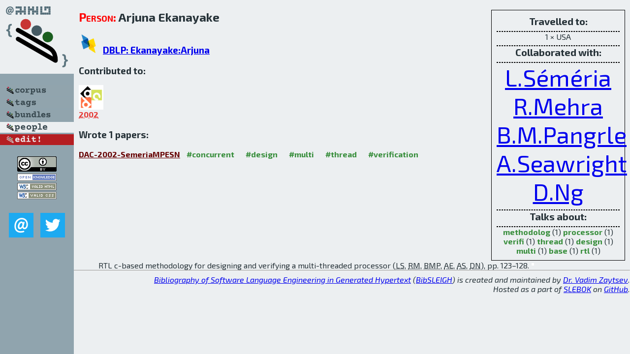

--- FILE ---
content_type: text/html; charset=utf-8
request_url: http://bibtex.github.io/person/Arjuna_Ekanayake.html
body_size: 1838
content:
<!DOCTYPE html>
<html>
<head>
	<meta http-equiv="Content-Type" content="text/html; charset=UTF-8"/>
	<meta name="keywords" content="software linguistics, software language engineering, book of knowledge, glossary, academic publications, scientific research, open knowledge, open science"/>
	<title>BibSLEIGH — Arjuna_Ekanayake</title>
	<link href="../stuff/bib.css" rel="stylesheet" type="text/css"/>
	<link href='http://fonts.googleapis.com/css?family=Exo+2:400,700,400italic,700italic' rel='stylesheet' type='text/css'>
	<script src="../stuff/jquery.min.js" type="text/javascript"></script>
</head>
<body>
<div class="left">
	<a href="../index.html"><img src="../stuff/bibsleigh.png" alt="BibSLEIGH" title="BibSLEIGH" class="pad"/></a>

	<div class="pad">
		<a href="../index.html"><img src="../stuff/p-corpus.png" alt="BibSLEIGH corpus" title="All papers in the corpus"/></a><br/>
		<a href="../tag/index.html"><img src="../stuff/p-tags.png" alt="BibSLEIGH tags" title="All known tags"/></a><br/>
		<a href="../bundle/index.html"><img src="../stuff/p-bundles.png" alt="BibSLEIGH bundles" title="All selected bundles"/></a><br/>
		<a href="../person/index.html"><img src="../stuff/a-people.png" alt="BibSLEIGH people" title="All contributors"/></a><br/>
<a href="https://github.com/slebok/bibsleigh/edit/master/people/Arjuna_Ekanayake.json"><img src="../stuff/edit.png" alt="EDIT!" title="EDIT!"/></a>
	</div>
	<a href="http://creativecommons.org/licenses/by/4.0/" title="CC-BY"><img src="../stuff/cc-by.png" alt="CC-BY"/></a><br/>
	<a href="http://opendatacommons.org/licenses/by/summary/" title="Open Knowledge"><img src="../stuff/open-knowledge.png" alt="Open Knowledge" /></a><br/>
	<a href="http://validator.w3.org/check/referer" title="XHTML 1.0 W3C Rec"><img src="../stuff/xhtml.png" alt="XHTML 1.0 W3C Rec" /></a><br/>
	<a href="http://jigsaw.w3.org/css-validator/check/referer" title="CSS 2.1 W3C CanRec"><img src="../stuff/css.png" alt="CSS 2.1 W3C CanRec" class="pad" /></a><br/>
	<div class="sm">
		<a href="../mailto:vadim@grammarware.net"><img src="../stuff/email.png" alt="email" title="Complain!" /></a>
		<a href="https://twitter.com/intent/tweet?screen_name=grammarware"><img src="../stuff/twitter.png" alt="twitter" title="Mention!" /></a>
	</div>

</div>
<div class="main"><div class="tbox"><code>Travelled to:</code><hr/>1 × USA<hr/><code>Collaborated with:</code><hr/><span style="font-size:300.0%"><a href="../person/Luc_Semeria.html">L.Séméria</a></span>
<span style="font-size:300.0%"><a href="../person/Renu_Mehra.html">R.Mehra</a></span>
<span style="font-size:300.0%"><a href="../person/Barry_M_Pangrle.html">B.M.Pangrle</a></span>
<span style="font-size:300.0%"><a href="../person/Andrew_Seawright.html">A.Seawright</a></span>
<span style="font-size:300.0%"><a href="../person/Daniel_Ng.html">D.Ng</a></span><hr/><code>Talks about:</code><hr/><span class="tag"><a href="../word/methodolog.html">methodolog</a></span> (1) 
<span class="tag"><a href="../word/processor.html">processor</a></span> (1) 
<span class="tag"><a href="../word/verifi.html">verifi</a></span> (1) 
<span class="tag"><a href="../word/thread.html">thread</a></span> (1) 
<span class="tag"><a href="../word/design.html">design</a></span> (1) 
<span class="tag"><a href="../word/multi.html">multi</a></span> (1) 
<span class="tag"><a href="../word/base.html">base</a></span> (1) 
<span class="tag"><a href="../word/rtl.html">rtl</a></span> (1)</div>
<h2><span class="ttl"> Person:</span> Arjuna Ekanayake</h2>
<h3><img src="../stuff/ico-dblp.png" alt="DBLP"/> <a href="http://dblp.uni-trier.de/pers/hd/e/Ekanayake:Arjuna">DBLP: Ekanayake:Arjuna</a></h3><h3>Contributed to:</h3><div class="minibar"><div><a href="../DAC-2002.html" title="DAC 2002"><img src="../stuff/dac.png" class="abc" alt="DAC 2002"/></a><abbr title="2002">2002</abbr></div><br style="clear:left"/></div><h3>Wrote 1 papers:</h3><dl class="toc"><dt><a href="../DAC-2002-SemeriaMPESN.html">DAC-2002-SemeriaMPESN</a> <span class="tag"><a href="../tag/concurrent.html" title="concurrent">#concurrent</a></span> <span class="tag"><a href="../tag/design.html" title="design">#design</a></span> <span class="tag"><a href="../tag/multi.html" title="multi">#multi</a></span> <span class="tag"><a href="../tag/thread.html" title="thread">#thread</a></span> <span class="tag"><a href="../tag/verification.html" title="verification">#verification</a></span></dt><dd>RTL c-based methodology for designing and verifying a multi-threaded processor (<abbr title="Luc Séméria">LS</abbr>, <abbr title="Renu Mehra">RM</abbr>, <abbr title="Barry M. Pangrle">BMP</abbr>, <abbr title="Arjuna Ekanayake">AE</abbr>, <abbr title="Andrew Seawright">AS</abbr>, <abbr title="Daniel Ng">DN</abbr>), pp. 123–128.</dd> <div class="pagevis" style="width:5px"></div></dl>
</div>
<hr style="clear:both"/>
<div class="last">
	<em>
		<a href="http://bibtex.github.io">Bibliography of Software Language Engineering in Generated Hypertext</a>
		(<a href="http://github.com/slebok/bibsleigh">BibSLEIGH</a>) is
		created and maintained by <a href="http://grammarware.github.io/">Dr. Vadim Zaytsev</a>.<br/>
		Hosted as a part of <a href="http://slebok.github.io/">SLEBOK</a> on <a href="http://www.github.com/">GitHub</a>.
	</em>
</div>
</body>
</html>